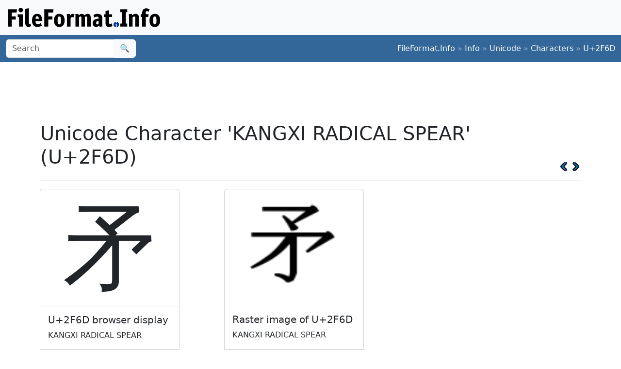

--- FILE ---
content_type: text/html;charset=utf-8
request_url: https://www.fileformat.info/info/unicode/char/2f6d/index.htm
body_size: 2812
content:
<!DOCTYPE html>
<html lang="en">
<head>
<meta charset="utf-8">
<meta name="viewport" content="width=device-width, initial-scale=1.0">
<meta name="referrer" content="unsafe-url">
<link href="/css/bootstrap.min.css" rel="stylesheet" />
<script src="/js/bootstrap.bundle.min.js"></script>

<meta name="keywords" content="KANGXI RADICAL SPEAR, U+2F6D"/>
<meta name="twitter:card" content="summary" />
<meta name="og:title" content="KANGXI RADICAL SPEAR (U+2F6D)" />
<meta name="og:description" content="Get the complete details on Unicode character U+2F6D on FileFormat.Info" />
<meta name="og:image" content="https://www.fileformat.info/info/unicode/char/2f6d/kangxi_radical_spear.png" />
<title>Unicode Character 'KANGXI RADICAL SPEAR' (U+2F6D)</title>
</head>
<body>
<div class="container-fluid p-3 bg-light d-none d-md-block">
	<a href="/index.htm"><img src="/images/logos/ffi-horiz-dark.svg"></a>
</div>
<nav class="navbar bg-body-tertiary d-print-none" style="background-color: #336699 !important;">
	<div class="container-fluid">
		<form action="/search/search.htm" class="d-flex d-none d-md-block" method="get" role="search">
			<div class="input-group">
				<input class="form-control" name="q" type="search" placeholder="Search" aria-label="Search">
				<button class="btn btn-light" type="submit">&#x1f50d;</button>
			</div>
		</form>
		<a class="navbar-brand d-md-none" href="/index.htm">
			<img src="/images/logos/ffi-horiz-light.svg" alt="Bootstrap" style="height:1.5rem;">
		</a>
		<span class="navbar-text text-white-50">
<a class="text-white text-decoration-none" href="/index.htm">FileFormat.Info</a>&nbsp;&raquo;&nbsp;<a class="text-white text-decoration-none" href="/info/index.htm">Info</a>&nbsp;&raquo;&nbsp;<a class="text-white text-decoration-none" href="/info/unicode/index.htm">Unicode</a>&nbsp;&raquo;&nbsp;<a class="text-white text-decoration-none" href="/info/unicode/char/index.htm">Characters</a>&nbsp;&raquo;&nbsp;<a class="text-white text-decoration-none" href="/info/unicode/char/2f6d/index.htm">U+2F6D</a>		</span>
	</div>
</nav>
<div class="container">
	<div class="row-fluid">
 		<div class="span12 boxshadow">

<div class="row justify-content-md-center my-3">
<script async src="https://pagead2.googlesyndication.com/pagead/js/adsbygoogle.js?client=ca-pub-6975096118196151"
     crossorigin="anonymous"></script>
<!-- FileFormatInfo 2023-12 -->
<ins class="adsbygoogle"
     style="display:inline-block;width:728px;height:90px"
     data-ad-client="ca-pub-6975096118196151"
     data-ad-slot="7200653382"></ins>
<script>
     (adsbygoogle = window.adsbygoogle || []).push({});
</script>
</div>

<table class="plain" width="100%">
	<tr>
		<td><h1>Unicode Character 'KANGXI RADICAL SPEAR' (U+2F6D)</h1></td>
		<td valign="bottom" align="right" style="white-space:nowrap"><a href="../2f6c/index.htm"><img style="height:20px;max-width:20px;width:20px;vertical-align:middle;" border="0" src="/images/20x20/vcrback.png" alt="previous character" title="previous character" /></a> <a href="../2f6e/index.htm"><img style="height:20px;max-width:20px;width:20px;vertical-align:middle;" border="0" src="/images/20x20/vcrforward.png" alt="next character" title="next character" /></a></td>
	</tr>
</table>
<hr />

<div class="row row-cols-1 row-cols-md-3 g-4">

	<div class="col">
		<div class="card h-100" style="width:18rem;">
			<span class="card-img-top" style="font-size:12rem; text-align:center; line-height:15rem; height:15rem;">
				⽭
			</span>
			<div class="card-body border-top">
				<h5 class="card-title">U+2F6D browser display</h5>
				<p class="card-text">
					KANGXI RADICAL SPEAR
				</p>
			</div>
			<div class="card-footer">
				<a class="btn btn-primary" href="browsertest.htm">Browser Test Page</a>
			</div>
		</div>
	</div>

	<div class="col">
		<div class="card h-100" style="width:18rem;">
			<img
				class="card-img-top" src="/info/unicode/char/2f6d/kangxi_radical_spear.png"
				alt="image of Unicode Character 'KANGXI RADICAL SPEAR' (U+2F6D)"
				title="Unicode Character 'KANGXI RADICAL SPEAR' (U+2F6D)"
				style="height:15rem;">
			<div class="card-body">
				<h5 class="card-title">Raster image of U+2F6D</h5>
				<p class="card-text">KANGXI RADICAL SPEAR</p>
			</div>
			<div class="card-footer">
				<a class="btn btn-primary" href="/info/unicode/char/2f6d/kangxi_radical_spear.svg">SVG</a>
				<a class="btn btn-primary" href="fontsupport.htm">Font support</a>
			</div>
		</div>
	</div>

</div>



<table class="table table-list table-striped table-auto">
	<thead>
		<tr>
			<th colspan="2">Unicode Data</th>
		</tr>
	</thead>
	<tbody>
		<tr class="row0">
			<td>Name</td>
			<td>KANGXI RADICAL SPEAR</td>
		</tr>
		<tr class="row1">
			<td>Block</td>
			<td><a href="/info/unicode/block/kangxi_radicals/index.htm">Kangxi Radicals</a></td>
		</tr>
		<tr class="row0">
			<td>Category</td>
			<td><a href="/info/unicode/category/So/index.htm">Symbol, Other [So]</a></td>
		</tr>
		<tr class="row1">
			<td><a href="../../script.htm">Script</a></td>
			<td><a href="https://www.unicodesearch.org/?detail=1&amp;script=Han">Han (Hani)</a></td>
		</tr>
		<tr class="row0">
			<td>Combine</td>
			<td>0</td>
		</tr>
		<tr class="row1">
			<td>BIDI</td>
			<td>Other Neutrals [ON]</td>
		</tr>

		<tr class="row0">
			<td>Decomposition</td>
			<td><a href="/info/unicode/char/77db/index.htm">spear, lance; Kangxi radical 110 (U+77DB)</a></td>
		</tr>

		<tr class="row1">
			<td valign="top">Comments</td>
			<td>Kangxi Radical 110<br /></td>
		</tr>

		<tr class="row0">
			<td valign="top">Approximations</td>
			<td>77DB<br /></td>
		</tr>

		<tr class="row1">
			<td>Version</td>
			<td><a href="/info/unicode/version/3.0/index.htm">Unicode 3.0.0 (September, 1999)</a></td>
		</tr>
	</tbody>
</table>


<table class="table table-list table-striped table-auto">
	<thead>
		<tr>
			<th colspan="2">Encodings</th>
		</tr>
	</thead>
	<tbody>
		<tr class="row0">
			<td>HTML Entity (decimal)</td>
			<td align="right">&amp;#12141;</td>
		</tr>
		<tr class="row1">
			<td>HTML Entity (hex)</td>
			<td align="right">&amp;#x2f6d;</td>
		</tr>

	<tr class="row0">
		<td><a href="/tip/microsoft/enter_unicode.htm">How to type in Microsoft Windows</a></td>
		<td align="right">Alt <span style='font-weight:bold;'>+</span>2F6D<br/>
		</td>
	</tr>
	<tr class="row1">
		<td><a href="../../utf8.htm">UTF-8</a> (hex)</td>
		<td align="right">0xE2 0xBD 0xAD (e2bdad)</td>
	</tr>
	<tr class="row0">
		<td>UTF-8 (binary)</td>
		<td align="right">11100010:10111101:10101101</td>
	</tr>
	<tr class="row1">
		<td>UTF-16 (hex)</td>
		<td align="right">0x2F6D (2f6d)</td>
	</tr>
	<tr class="row0">
		<td>UTF-16 (decimal)</td>
		<td align="right">12,141 </td>
	</tr>
	<tr class="row1">
		<td>UTF-32 (hex)</td>
		<td align="right">0x00002F6D (2f6d)</td>
	</tr>
	<tr class="row0">
		<td>UTF-32 (decimal)</td>
		<td align="right">12,141</td>
	</tr>
	<tr class="row1">
		<td>C/C++/Java source code</td>
		<td align="right">&quot;\u2F6D&quot;</td>
	</tr>
	<tr class="row0">
		<td>Python source code</td>
		<td align="right">u&quot;\u2F6D&quot;</td>
	</tr>
	<tr class="row1">
		<td colspan="2" align="right"><a href="encoding.htm">More...</a></td>
	</tr>
	</tbody>
</table>

<table class="table table-list table-striped table-auto">
	<thead>
		<tr>
			<th colspan="2">Java Data</th>
		</tr>
	</thead>
	<tbody>
		<tr class="row0">
			<td>string.toUpperCase()</td>
			<td>&#x2f6d;
		</tr>
		<tr class="row1">
			<td>string.toLowerCase()</td>
			<td>&#x2f6d;
		</tr>
		<tr class="row0">
			<td>Character.UnicodeBlock</td>
			<td>KANGXI_RADICALS
			</td>
		</tr>
		<tr class="row1">
			<td>Character.charCount()</td>
			<td>1</td>
		</tr>
		<tr class="row0">
			<td>Character.getDirectionality()</td>
			<td>DIRECTIONALITY_OTHER_NEUTRALS [13]</td>
		</tr>
		<tr class="row1">
			<td>Character.getNumericValue()</td>
			<td>-1</td>
		</tr>
		<tr class="row0">
			<td>Character.getType()</td>
			<td>28</td>
		</tr>
		<tr class="row1">
			<td>Character.isDefined()</td>
			<td>Yes</td>
		</tr>
		<tr class="row0">
			<td>Character.isDigit()</td>
			<td>No</td>
		</tr>
		<tr class="row1">
			<td>Character.isIdentifierIgnorable()</td>
			<td>No</td>
		</tr>
		<tr class="row0">
			<td>Character.isISOControl()</td>
			<td>No</td>
		</tr>
		<tr class="row1">
			<td>Character.isJavaIdentifierPart()</td>
			<td>No</td>
		</tr>
		<tr class="row0">
			<td>Character.isJavaIdentifierStart()</td>
			<td>No</td>
		</tr>
		<tr class="row1">
			<td>Character.isLetter()</td>
			<td>No</td>
		</tr>
		<tr class="row0">
			<td>Character.isLetterOrDigit()</td>
			<td>No</td>
		</tr>
		<tr class="row1">
			<td>Character.isLowerCase()</td>
			<td>No</td>
		</tr>
		<tr class="row0">
			<td>Character.isMirrored()</td>
			<td>No</td>
		</tr>
		<tr class="row1">
			<td>Character.isSpaceChar()</td>
			<td>No</td>
		</tr>
		<tr class="row0">
			<td>Character.isSupplementaryCodePoint()</td>
			<td>No</td>
		</tr>
		<tr class="row1">
			<td>Character.isTitleCase()</td>
			<td>No</td>
		</tr>
		<tr class="row0">
			<td>Character.isUnicodeIdentifierPart()</td>
			<td>No</td>
		</tr>
		<tr class="row1">
			<td>Character.isUnicodeIdentifierStart()</td>
			<td>No</td>
		</tr>
		<tr class="row0">
			<td>Character.isUpperCase()</td>
			<td>No</td>
		</tr>
		<tr class="row1">
			<td>Character.isValidCodePoint()</td>
			<td>Yes</td>
		</tr>
		<tr class="row0">
			<td>Character.isWhitespace()</td>
			<td>No</td>
		</tr>
	</tbody>
</table>



		</div><!--/span-->
	</div><!--/row-->
	<footer>
	<p class="text-center text-body-tertiary"><small><a class="text-reset" href="/about/tos.htm">Terms of Service</a> | <a class="text-reset" href="/about/privacy.htm">Privacy Policy</a> | <a class="text-reset" href="/about/feedback.htm">Contact Info</a></small></p>
	</footer>
</div><!--/container-->

<script defer src="https://static.cloudflareinsights.com/beacon.min.js/vcd15cbe7772f49c399c6a5babf22c1241717689176015" integrity="sha512-ZpsOmlRQV6y907TI0dKBHq9Md29nnaEIPlkf84rnaERnq6zvWvPUqr2ft8M1aS28oN72PdrCzSjY4U6VaAw1EQ==" data-cf-beacon='{"version":"2024.11.0","token":"68cf27ea0c214bfc8d387f5ecc437ea4","r":1,"server_timing":{"name":{"cfCacheStatus":true,"cfEdge":true,"cfExtPri":true,"cfL4":true,"cfOrigin":true,"cfSpeedBrain":true},"location_startswith":null}}' crossorigin="anonymous"></script>
</body>
</html>



--- FILE ---
content_type: text/html; charset=utf-8
request_url: https://www.google.com/recaptcha/api2/aframe
body_size: 269
content:
<!DOCTYPE HTML><html><head><meta http-equiv="content-type" content="text/html; charset=UTF-8"></head><body><script nonce="1D5C7OARCDgaw8wKiKS5kw">/** Anti-fraud and anti-abuse applications only. See google.com/recaptcha */ try{var clients={'sodar':'https://pagead2.googlesyndication.com/pagead/sodar?'};window.addEventListener("message",function(a){try{if(a.source===window.parent){var b=JSON.parse(a.data);var c=clients[b['id']];if(c){var d=document.createElement('img');d.src=c+b['params']+'&rc='+(localStorage.getItem("rc::a")?sessionStorage.getItem("rc::b"):"");window.document.body.appendChild(d);sessionStorage.setItem("rc::e",parseInt(sessionStorage.getItem("rc::e")||0)+1);localStorage.setItem("rc::h",'1766308293904');}}}catch(b){}});window.parent.postMessage("_grecaptcha_ready", "*");}catch(b){}</script></body></html>